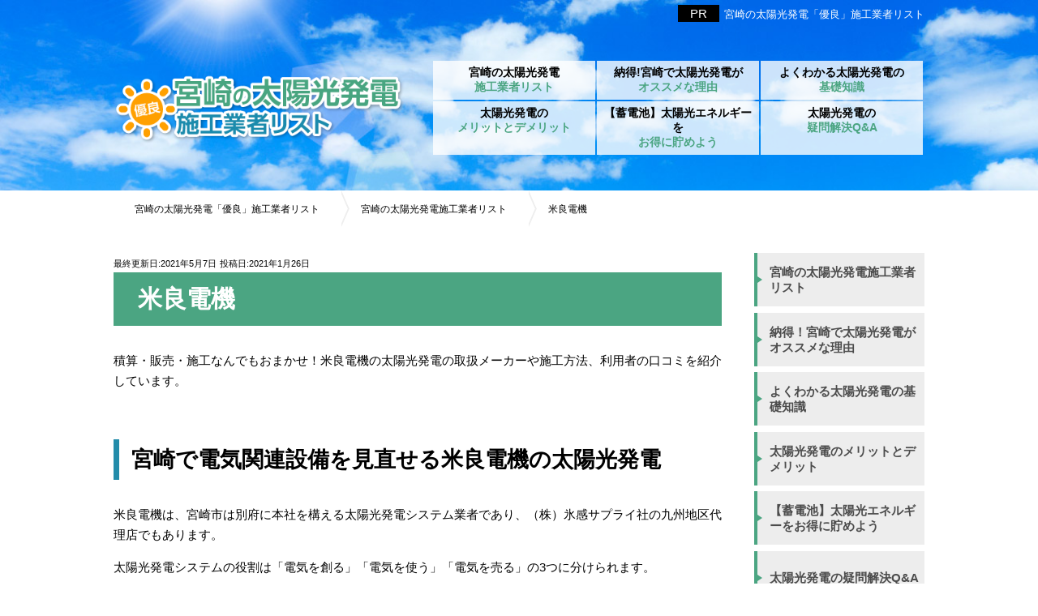

--- FILE ---
content_type: text/html; charset=UTF-8
request_url: https://www.superior-solarpw.net/list/mera-denki.html
body_size: 5458
content:
<!DOCTYPE html>
<html lang="ja" prefix="og: http://ogp.me/ns#">
<head>
<meta http-equiv="Content-Type" content="text/html; charset=utf-8" />
<meta name="viewport" content="width=device-width, maximum-scale=1.0, user-scalable=no">
<meta name="format-detection" content="telephone=no">
<title>米良電機が提供している太陽光発電システムとは？</title>
<meta name="description" content="ここでは、宮崎でおすすめの太陽光発電システム設置業者「米良電機」を紹介しています。取り扱いメーカー名や実績などの基本的な情報のほか、特徴や口コミについてもまとめています。">
<meta name="keywords" content="米良電機">

<!-- 共通項目 -->
<meta property="og:locale" content="ja_JP" />
<meta property="og:type" content="article" />
<meta property="og:title" content="米良電機が提供している太陽光発電システムとは？" />
<meta property="og:url" content="https://www.superior-solarpw.net/list/mera-denki.html" />
<meta property="og:image" content="" />
<meta property="og:site_name"  content="宮崎の太陽光発電「優良」施工業者リスト" />
<meta property="og:description" content="ここでは、宮崎でおすすめの太陽光発電システム設置業者「米良電機」を紹介しています。取り扱いメーカー名や実績などの基本的な情報のほか、特徴や口コミについてもまとめています。" />
 
<!-- CSS -->
<link href="https://use.fontawesome.com/releases/v5.6.1/css/all.css" rel="stylesheet">
<link rel="stylesheet" href="https://www.superior-solarpw.net/wp/wp-content/themes/wp001j/style.css">
<link rel="stylesheet" href="https://www.superior-solarpw.net/wp/wp-content/themes/wp001j/layout_cols.css">
<link rel="stylesheet" href="https://www.superior-solarpw.net/wp/wp-content/themes/wp001j/layout.css">
<link rel="stylesheet" href="https://www.superior-solarpw.net/wp/wp-content/themes/wp001j/single.css">
<link rel="stylesheet" href="https://www.superior-solarpw.net/wp/wp-content/themes/wp001j/edit.css">


<!-- Analytics -->
<script src="https://ajax.googleapis.com/ajax/libs/jquery/3.1.1/jquery.min.js"></script>
<script src="https://www.superior-solarpw.net/wp/wp-content/themes/wp001j/js/jquery.heightLine.js"></script>



<script src="https://www.superior-solarpw.net/wp/wp-content/themes/wp001j/js/slick/slick.min.js"></script>
<script src="https://www.superior-solarpw.net/wp/wp-content/themes/wp001j/js/script.js"></script>


<script>
(function(w,d,s,l,i){w[l]=w[l]||[];w[l].push({'gtm.start':
new Date().getTime(),event:'gtm.js'});var f=d.getElementsByTagName(s)[0],
j=d.createElement(s),dl=l!='dataLayer'?'&l='+l:'';j.async=true;j.src=
'https://www.googletagmanager.com/gtm.js?id='+i+dl;f.parentNode.insertBefore(j,f);
})(window,document,'script','dataLayer','GTM-KRZQL77'); </script>

<!--[if lt IE 9]>
<script src="http://html5shiv.googlecode.com/svn/trunk/html5.js"></script>
<script src="https://oss.maxcdn.com/respond/1.4.2/respond.min.js"></script>
<![endif]-->

</head>

<body class="second">
<!-- Google Tag Manager (noscript) -->
<noscript><iframe src="https://www.googletagmanager.com/ns.html?id=GTM-KRZQL77"
height="0" width="0" style="display:none;visibility:hidden"></iframe></noscript>
<!-- End Google Tag Manager (noscript) -->
<a name="pagetop" id="pagetop"></a>
<header><div class="ht"><div class="row">
	<a class="discription" href="https://www.superior-solarpw.net">宮崎の太陽光発電「優良」施工業者リスト</a>
</div></div>

<div class="title">
	<a class="sitename" href="https://www.superior-solarpw.net"><img src="https://www.superior-solarpw.net/wp/wp-content/themes/wp001j/img/title.png" alt="宮崎の太陽光発電「優良」施工業者リスト"></a>
<section class="hnav">
<div class="row">
<a href="/list/">宮崎の太陽光発電<em>施工業者リスト</em></a>
<a href="/miyazaki/">納得!宮崎で太陽光発電が<em>オススメな理由</em></a>
<a href="/knowledge/">よくわかる太陽光発電の<em>基礎知識</em></a>
<a href="/merit_demerit/">太陽光発電の<em>メリットとデメリット</em></a>
<a href="/storage_battery/">【蓄電池】太陽光エネルギーを<em>お得に貯めよう</em></a>
<a href="/qa/">太陽光発電の<em>疑問解決Q&A</em></a>
</div></section>

<a class="hbtn" id="panel-btn" href="javascript:;"><span id="panel-btn-icon"></span></a>
<nav id="panel-wrap">
<div id="panel-bg"></div>
<div class="g_nav">
	<div class="sttl"><a href="/list/">宮崎の太陽光発電施工業者リスト</a></div>
	<div class="sttl"><a href="/miyazaki/">納得！宮崎で太陽光発電がオススメな理由</a></div>
	<div class="sttl"><a href="/knowledge/">よくわかる太陽光発電の基礎知識</a></div>
	<div class="sttl"><a href="/merit_demerit/">太陽光発電のメリットとデメリット</a></div>
	<div class="sttl"><a href="/storage_battery/">【蓄電池】太陽光エネルギーをお得に貯めよう</a></div>
	<div class="sttl"><a href="/qa/">太陽光発電の疑問解決Q&amp;A</a></div>
	<p class="close"><a href="javascript:void(0);">閉じる</a></p>
</div>
</nav>
</div>

<p class="btn-lower sp"><a href="/#hc1"><span>宮崎のおすすめ<br>太陽光発電事業者5選</span></a></p>

</header>
<div id="pankuzu" itemscope itemtype="http://schema.org/BreadcrumbList"><span itemprop="itemListElement" itemscope itemtype="http://schema.org/ListItem"><a itemprop="item" href="https://www.superior-solarpw.net"><span itemprop="name">宮崎の太陽光発電「優良」施工業者リスト</span></a><meta itemprop="position" content="1" /></span><span itemprop="itemListElement" itemscope itemtype="http://schema.org/ListItem"><a itemprop="item" href="https://www.superior-solarpw.net/list/"><span itemprop="name">宮崎の太陽光発電施工業者リスト</span></a><meta itemprop="position" content="2" /></span><span itemprop="itemListElement" itemscope itemtype="http://schema.org/ListItem"><span itemprop="name">米良電機</span><meta itemprop="position" content="3" /></span>
</div><!-- /#pankuzu -->
<div id="contents" class="cf">
  <div id="main">
	  <div class="timearea" itemscope itemtype = "https://google.com/article" >
<time itemprop="dateModified">最終更新日:2021年5月7日</time> <time itemprop="datePublished">投稿日:2021年1月26日</time>
</div>
<h1>米良電機</h1>
<p>積算・販売・施工なんでもおまかせ！米良電機の太陽光発電の取扱メーカーや施工方法、利用者の口コミを紹介しています。</p>
<h2>宮崎で電気関連設備を見直せる米良電機の太陽光発電</h2>
<p>米良電機は、宮崎市は別府に本社を構える太陽光発電システム業者であり、（株）氷感サプライ社の九州地区代理店でもあります。</p>
<p>太陽光発電システムの役割は「電気を創る」「電気を使う」「電気を売る」の3つに分けられます。</p>
<p>「電気を創る」は、屋根の上に設置された太陽電池モジュールによって行われます。太陽が出ている日中に電気を創るので、設置後は特に何もせずに自動的に電気が創れます。</p>
<p>創った電気の使いみちは、もちろん使うことです。「電気を使う」では、太陽電池モジュールによって発生した電気をパワーコンディショナーを介して直流から交流に変換します。そして、分電盤を通じて変換した電力を住まいの各部屋に分配することで活用していくのです。電力の使用状況やエコ度は、エネルギーモニタで行います。</p>
<p>電力の使いみちは使うだけではありません。「電気を売る」では、余った電力を電気会社に売却することができます。太陽光発電で発生させた電力で賄った分と売電した分とで、電気代を大幅に節約することができるのです。</p>
<p>太陽光発電システムを導入すれば、昼間の消費電力は太陽光で発電できる分だけで賄えるようになりますし、日照量が少ない朝と夕方、そして夜間は通常通りの電力会社から供給される電力に加え昼間に発電した電力を用いることで電力を節約できます。</p>
<p>太陽光発電システムの導入費用は、昔に比べれば十分手の届く金額になってきました。とはいえ、やはり大きな出費になることには違いはありません。しかし、太陽光発電システム導入の初期費用を抑えられるいい方法があります。それが補助金です。太陽光発電システムの導入の際には、国や自治体から支払われる補助金を有効活用しましょう。そうすることで、太陽光発電システム導入のハードルをぐっと下げることができます。</p>
<h3>保証・メンテナンス内容</h3>
<p>公式サイトに記載なし</p>

<h3>提供サービス</h3>
<ul>
<li>太陽光発電</li>
<li>LED</li>
<li>オール電化</li>
<li>HEMS</li>
<li>ZEH</li>
</ul>

<p>現代、そして将来的に、住まいにはエコ機能が求められます。米良電機は、消費エネルギーをなるべく抑える、二酸化炭素の排出量を減らすといった高機能住宅を目指しています。その方法は、太陽光発電に留まりません。</p>
<p>省電力かつ長寿命のLED電灯、ガスを用いないので二酸化炭素も排出しないオール電化も合わせることで、住まいのエコ機能はより充実していきます。さらに、家庭で使うエネルギーを節約するための管理システムであるHEMS（Home Energy Manegment System）の導入、家庭内の年間エネルギー消費量が限りなくゼロに近い住まいであるZEH（Zero Energy House）の実現を目指しています。</p>

<h3>実績</h3>
<p>施工実績数は不明</p>
<h3>取扱メーカー名</h3>
<p>Panasonic、三菱電機、京セラソーラー、SHARP</p>
<h3>設置後サポート</h3>
<p>公式サイトに記載なし</p>
<h3>施工エリア</h3>
<p>宮崎県</p>
<h3>公式サイト</h3>
<p><a class="blue" href="https://www.superior-solarpw.net/?outlink=1" rel="nofollow">http://www.mera-denki.co.jp/modules/eco1/index.php?user_id=0&cat_id=1</a></p>
<h2>米良電機の口コミ情報</h2>
<p>口コミは見つかりませんでした。</p>

<div id="freebottom">
	<a href="/#hc1"><div class="bnr">
		<div class="inner">宮崎の太陽光発電施工業者<br><em>おすすめ5選</em><br><span>詳しく見る</span>
	</div>
	<div class="img"></div>
	</div></a>
</div></div><!-- /#page -->

<div id="side">
 
	<aside class="list current">
	<div class="sttl"><a href="https://www.superior-solarpw.net/list/">宮崎の太陽光発電施工業者リスト</a></div>
	
   </aside>
 
	<aside class="miyazaki">
	<div class="sttl"><a href="https://www.superior-solarpw.net/miyazaki/">納得！宮崎で太陽光発電がオススメな理由</a></div>
	
   </aside>
 
	<aside class="knowledge">
	<div class="sttl"><a href="https://www.superior-solarpw.net/knowledge/">よくわかる太陽光発電の基礎知識</a></div>
	
   </aside>
 
	<aside class="merit_demerit">
	<div class="sttl"><a href="https://www.superior-solarpw.net/merit_demerit/">太陽光発電のメリットとデメリット</a></div>
	
   </aside>
 
	<aside class="storage_battery">
	<div class="sttl"><a href="https://www.superior-solarpw.net/storage_battery/">【蓄電池】太陽光エネルギーをお得に貯めよう</a></div>
	
   </aside>
 
	<aside class="qa">
	<div class="sttl"><a href="https://www.superior-solarpw.net/qa/">太陽光発電の疑問解決Q&amp;A</a></div>
	
   </aside>
 


</div>
</div><!-- /#contents -->
<footer><div id="gototop"><a href="#pagetop"><img src="https://www.superior-solarpw.net/wp/wp-content/themes/wp001j/img/pagetop.svg" alt="pagetop"></a></div>

<div id="ft">
	<a href="https://www.superior-solarpw.net/"><img src="https://www.superior-solarpw.net/wp/wp-content/themes/wp001j/img/title.png" alt="宮崎の太陽光発電「優良」施工業者リスト"></a>
	<div id="caption">
	<p><em>【免責事項】</em><br>このサイトは2018年5月の情報を元に個人が作成しています。<br>最新の情報は各公式サイトをご確認ください。</p>
</div></div>

<div id="fm" class="row">

	<aside class="list">
	<div class="sttl"><a href="/list/">宮崎の太陽光発電施工業者リスト</a></div>
		  <ul class="list_list">
      <li><a href="/list/sosetsu.html">総設</a></li>
      <li><a href="/list/mkplant.html">MKプラント</a></li>
      <li><a href="/list/sunofsan.html">サンオブサンカンパニー</a></li>
      <li><a href="/list/sun_ecosola.html">サンエコ</a></li>
      <li><a href="/list/kjc.html">九州住宅センター</a></li>
      <li><a href="/list/life.html">ライフソーラー</a></li>
      <li><a href="/list/eco_station.html">エコステーション</a></li>
      <li><a href="/list/tsukasa.html">ツカサ</a></li>
      <li><a href="/list/nls.html">日本ライフサポート</a></li>
      <li><a href="/list/proeco.html">プロエコ</a></li>
      <li><a href="/list/jastec.html">ジャステック</a></li>
      <li><a href="/list/sec.html">SEC</a></li>
      <li><a href="/list/evergreen.html">エバーグリーン宮崎</a></li>
      <li><a href="/list/kotobuki.html">コトブキ光熱</a></li>
      <li><a href="/list/advance.html">アドバンス工業</a></li>
      </ul>
   </aside>

	<aside class="miyazaki">
	<div class="sttl"><a href="/miyazaki/">納得！宮崎で太陽光発電がオススメな理由</a></div>
		  <ul class="miyazaki_list">
      <li><a href="/miyazaki/solar_frontier.html">県が太陽光発電の普及を推進</a></li>
      <li><a href="/miyazaki/environment.html">日照時間・晴天率が全国1位</a></li>
      <li><a href="/miyazaki/subsidy.html">宮崎の産業用太陽光発電について</a></li>
      <li><a href="/miyazaki/miyazaki.html">宮崎の農地で行うソーラーシェアリングのメリットと注意点を解説</a></li>
			  <li><a href="/miyazaki/support.html">宮崎県の太陽光発電に関する補助金について</a></li>			  
      </ul>
   </aside>

	<aside class="knowledge">
	<div class="sttl"><a href="/knowledge/">よくわかる太陽光発電の基礎知識</a></div>
		  <ul class="knowledge_list">
      <li><a href="/knowledge/type.html">ソーラーパネルの種類</a></li>
      <li><a href="/knowledge/power_sales.html">売電の仕方</a></li>
      <li><a href="/knowledge/flow.html">見積～設置完了までの流れ</a></li>
      <li><a href="/knowledge/tax.html">税金の控除について</a></li>
      <li><a href="/knowledge/kiso.html">宮崎の古い家でも太陽光発電はできる？設置基準の基礎知識</a></li>
      <li><a href="/knowledge/hems.html">宮崎で太陽光発電と併せて設置したいHEMS4つのメリット</a></li>
      <li><a href="/knowledge/maintenance.html">メンテナンスは必要？宮崎で太陽光発電パネル設置</a></li>
      <li><a href="/knowledge/solarpower.html">太陽光発電は儲かるのか</a></li>
      <li><a href="/knowledge/solar_merit_reason.html">太陽光発電を早期に設置すべき理由とメリット</a></li>
      <li><a href="/knowledge/contractor_selection.html">施工業者の選び方</a></li>
      <li><a href="/knowledge/maker_comparison.html">メーカーの選び方</a></li>
      <li><a href="/knowledge/merit.html">太陽光発電とは？</a></li>
      <li><a href="/knowledge/installation_costs.html">設置費用はどのくらい？</a></li>
      <li><a href="/knowledge/energy.html">発電量はどれくらい？</a></li>
      <li><a href="/knowledge/conversion.html">変換効率とは？</a></li>
      <li><a href="/knowledge/peripheral_equipment.html">太陽光発電システムに必要な周辺機器とは？</a></li>
      <li><a href="/knowledge/zeh.html">ZEHとは？</a></li>
      <li><a href="/knowledge/service_life.html">寿命はどのくらい？宮崎での太陽光発電の耐久性について</a></li>
      <li><a href="/knowledge/natural_disasters.html">押さえておきたい自然災害補償！宮崎県での太陽光発電設置では？</a></li>
	 <li><a href="/knowledge/problem.html">2019年問題とは？</a></li>
      </ul>
   </aside>

	<aside class="merit_demerit">
	<div class="sttl"><a href="/merit_demerit/">太陽光発電のメリットとデメリット</a></div>
		  <ul class="merit_demerit_list">
      <li><a href="/merit_demerit/solarpower_merit.html">太陽光発電のメリット</a></li>
      <li><a href="/merit_demerit/demerit.html">太陽光発電のデメリット</a></li>
      </ul>
   </aside>

	<aside class="storage_battery">
	<div class="sttl"><a href="/storage_battery/">【蓄電池】太陽光エネルギーをお得に貯めよう</a></div>
		  <ul class="storage_battery_list">
      <li><a href="/storage_battery/what.html">蓄電池とは</a></li>
      <li><a href="/storage_battery/kind.html">蓄電池の種類</a></li>
      <li><a href="/storage_battery/maker.html">メーカーごとの特徴</a></li>
      <li><a href="/storage_battery/atozuke.html">宮崎で使える太陽光発電に便利な「後付け蓄電池」とは</a></li>
      </ul>
   </aside>

	<aside class="qa">
	<div class="sttl"><a href="/qa/">太陽光発電の疑問解決Q&amp;A</a></div>
		  <ul class="qa_list">
      </ul>
   </aside>
</div>

<div class="sitemap sp"><a href="/sitemap/">SITE MAP</a></div>

<div id="ff">
	<div class="row">
	<p class="copy">Copyright (C) <a href="https://www.superior-solarpw.net/">宮崎の太陽光発電「優良」施工業者リスト</a> All Rights Reserved.</p>
	<p class="pc sitemap"><a href="/sitemap/">サイトマップ</a></p>
	</div>
</div>

</footer>
</body>
</html>


--- FILE ---
content_type: text/css
request_url: https://www.superior-solarpw.net/wp/wp-content/themes/wp001j/style.css
body_size: -123
content:
/*
Theme Name: WP001j
Theme URI:
Version: 1.0
*/


--- FILE ---
content_type: text/css
request_url: https://www.superior-solarpw.net/wp/wp-content/themes/wp001j/layout_cols.css
body_size: 597
content:
@charset "UTF-8";

.pc{display:inherit;}
.sp{display:none!important;}

.row{positon:relative;clear:both;margin-left:auto;margin-right:auto;box-sizing:border-box;}

.row.col2,.row.sol2,.row.col3,.row.col4,.row.col5,.row.col6,.row.col28,.row.col37,.row.col64,.row.col73,
.row.col46{display:flex;flex-wrap: wrap;align-items:stretch;width:100%;margin-left:auto;margin-right:auto;}
.row > *{display:block;box-sizing:border-box;-webkit-box-sizing:border-box;-moz-box-sizing:border-box;}


.row.just{justify-content:space-between!important;}
.row.around{justify-content:space-around!important;}
.row.center{justify-content: center;}
.row.middle{align-items:center!important;}
.row.baseline{align-items:baseline!important;}
.row.rev{flex-direction:row-reverse;}
.row.col{flex-direction:column}
.row.colrev{flex-direction:column-reverse;}

.row.flex{display:flex;}
.row.flex > *{display:block;}

.row.col2,.row.sol2,.row.col3,.row.col46,.row.col64,.row.col28,.row.col37,.row.col73{justify-content:space-between;}

.row.sol2 > *{flex-basis:50%;max-width:50%;}
.row.col2 > *{flex-basis:49%;max-width:49%;}
.row.col3 > *{flex-basis:32%;max-width:32%;}
.row.col4 > *{flex-basis:23.5%;margin-right:2%;max-width:23.5%;margin-right:2%;}
.row.col4 > *:nth-child(4n){margin-right:0%;}
.row.col5 > *{flex-basis:18%;margin-right:2%;max-width:18%;margin-right:2%;}
.row.col5 > *:nth-child(5n){margin-right:0%;}
.row.col6 > *{flex-basis:14.96%;margin-right:2%;max-width:14.96%;margin-right:2%;}
.row.col6 > *:nth-child(6n){margin-right:0%;}



.row.col64 > *:nth-child(odd){flex-basis:59%;max-width:59%;}
.row.col46 > *:nth-child(odd){flex-basis:38%;max-width:38%;}
.row.col37 > *:nth-child(odd){flex-basis:29%;max-width:29%;}
.row.col73 > *:nth-child(odd){flex-basis:69%;max-width:69%;}
.row.col28 > *:nth-child(odd){flex-basis:19%;max-width:19%;}
.row.col46 >*:nth-child(odd),.row.col28 >*:nth-child(odd),.row.col37 >*:nth-child(odd),.row.col73 >*:nth-child(odd),
.row.col64 > *:nth-child(odd){flex-grow:0;}
.row.col46.rev >*:nth-child(odd),.row.col28.rev >*:nth-child(odd),.row.col37.rev >*:nth-child(odd),
.row.col73.rev >*:nth-child(odd){flex-grow:0;margin-right:0px;}
.row.col46 >*:nth-child(even),.row.col28 >*:nth-child(even),.row.col37 >*:nth-child(even){flex-grow:1;}

.row.col64 > *:nth-child(even){flex-basis:39%;max-width:39%;}
.row.col46 > *:nth-child(even){flex-basis:58%;max-width:58%;}
.row.col37 > *:nth-child(even){flex-basis:69%;max-width:69%;}
.row.col73 > *:nth-child(even){flex-basis:29%;max-width:29%;}
.row.col28 > *:nth-child(even){flex-basis:79%;max-width:79%;}


img.block{width:100%;height:auto;display:block;margin-left:auto;margin-right:auto;}
img{width:auto;height:auto;max-width:100%;margin-left:auto;margin-right:auto;}


@media screen and (max-width: 750px){

html{font-size:15px;}
.pc{display:none!important;}
.sp{display:inherit!important;}

.row.sol2>*,
.row.col2:not(.sp_col) >*,.row.col3:not(.sp_col) >*,.row.col4:not(.sp_col) >*,.row.col5 >*,.row.col6:not(.sp_col) >*,
.row.col28:not(.sp_col) >*,.row.col37:not(.sp_col) >*,.row.col64:not(.sp_col) >*,.row.col73:not(.sp_col) >*,
.row.col46:not(.sp_col) >*{flex-basis:100%!important;max-width:100%!important;margin-left:0%;margin-right:0%;flex-direction:column;}
.row.col6.sp_col > *{flex-basis:32%;margin-right:2%;max-width:32%;margin-right:2%;}
.row.col6.sp_col > *:nth-child(3n){margin-right:0%;}
.row.col3.sp_col{justify-content:space-between;}
.row.col37.sp_col > *,
.row.col3.sp_col > *{flex-basis:32%;margin-right:0%;max-width:32%;margin-right:0%;}
.row.col3.sp_col > *:nth-child(3n){margin-right:0%;}



.table-layout,
.table-layout-inner{display:block!important;}
.table-layout-inner{width:auto;white-space: nowrap;padding:1rem 0px;}
.table-layout-inner >*{max-width:90%;vertical-align:top;margin:0px 5%;width:90%;display:inline-block;flex-basis:none;}
.table-layout-inner >*>*{white-space: normal;}

#main section{width:100%;margin-left:auto;margin-right:auto;box-sizing:border-box;}

}

@media screen and (max-width: 360px){
html{font-size:14px;}


}

--- FILE ---
content_type: text/css
request_url: https://www.superior-solarpw.net/wp/wp-content/themes/wp001j/layout.css
body_size: 6408
content:
@charset "utf-8";
html, body, div, span, applet, object, iframe, h1, h2, h3, h4, h5, h6, p, blockquote, pre, a, abbr, acronym, address, big, cite, code, del, dfn, em, img, ins, kbd, q, s, samp, small, strike, strong, sub, sup, tt, var, b, u, i, center, dl, dt, dd, ol, ul, li, fieldset, form, label, legend, table, caption, tbody, tfoot, thead, tr, th, td, article, aside, canvas, details, embed, figure, figcaption, footer, header, hgroup, menu, nav, output, ruby, section, summary, time, mark, audio, video {background: none repeat scroll 0 0 transparent;border: 0 none;margin: 0;outline: 0 none;padding: 0;font-size:inherit;}
html{font-size:15px;}

body {font-family:'ヒラギノ角ゴシック Pro', 'Hiragino Kaku Gothic Pro', Osaka, 'メイリオ', 'Meiryo', 'ＭＳ Ｐゴシック', 'MS PGothic', sans-serif;color:#000;}

article,aside,details,figcaption,figure,footer,header,hgroup,main,nav,section,summary {display: block;}
h1, h2, h3, h4, h5, h6 {line-height: 1.2;}
ol, ul {list-style: none outside none;}
fieldset, img{vertical-align: bottom;}
blockquote, q{quotes: none;}
blockquote:before, blockquote:after, q:before, q:after {content: none;}
ins {text-decoration: none;}
del {text-decoration: line-through;}
br {letter-spacing: 0;}
li, ol {font-size: inherit;}
hr {color: #000;}
em{font-style:normal;}
p{line-height:1.6;}
input, button, textarea, select {margin: 0;padding: 0;background: none;border: none;border-radius: 0;outline: none;-webkit-appearance: none;-moz-appearance: none;appearance: none;}
pre, code {font: 100% monospace;}
a {text-decoration: none;color: inherit;}
[hidden],template {display: none;}
small{font-size:0.8em;line-height:1.3em;}
em{font-weight:bold;background:#D3E8EE;}
strong{font-weight:bold;color:#E6321E;background:linear-gradient(to bottom,rgba(255,255,255,0) 50%,#F3E193 90%);}


img+small{text-align:center;display:block;margin-top:1em;word-wrap: break-word;word-break : break-all;}
#panel-wrap,
#panel-btn{display:none;}


#pankuzu {font-size: 12px;margin: 0rem auto 2rem;max-width:1000px;display:flex;text-align:left;text-align:left;align-items:stretch;}
#pankuzu span{display:flex;align-items:center;position:relative;}
#pankuzu span > span,
#pankuzu a {text-decoration: none;align-items:center;display:flex;position:relative;padding:1rem 1.7rem;}

#pankuzu > span a:before,
#pankuzu > span a:after{border-left: 10px solid #FFF;border-top: 1.5rem solid transparent;border-bottom: 1.5rem solid transparent;content: "";position: absolute;left:100%;top: 0;}
#pankuzu > span a:before{border-left: 10px solid #EEE;margin-left:2px;}

#pankuzu a{background:#FFF;}
#pankuzu a:hover {color: #ffbe00;text-decoration: none;}
#pankuzu > span:nth-child(1){z-index:10;}
#pankuzu > span:nth-child(2){z-index:9;}
#pankuzu > span:nth-child(3){z-index:8;}
#pankuzu > span:nth-child(4){z-index:7;}

.mk{display:block;position:absolute;content:"";background-position:center center;background-size:contain;background-repeat:no-repeat;}

.min,.min3{font-family: "Roboto Slab" , Garamond , "Times New Roman" , "游明朝" , "Yu Mincho" , "游明朝体" , "YuMincho" , "ヒラギノ明朝 Pro W3" , "Hiragino Mincho Pro" , "HiraMinProN-W3" , "HGS明朝E" , "ＭＳ Ｐ明朝" , "MS PMincho" , serif;}
header .sitename,
.goth{font-family:'ヒラギノ角ゴシック Pro', 'Hiragino Kaku Gothic Pro', Osaka, 'メイリオ', 'Meiryo','ＭＳ Ｐゴシック', 'MS PGothic',sans-serif;}
a:hover img{filter: alpha(opacity=50);-moz-opacity:0.5;opacity:0.5;}

.row{margin-left:auto;margin-right:auto;position:relative;}
.left{text-align:left;}
.right{text-align:right;}
.center{text-align:center;}
.lead{font-size:1.3em;margin:2rem auto;}
.lead.bold{font-weight:bold;}
body{}
body.second{}


/** header **/

header{background:url(./img/hbg.jpg) center top no-repeat;background-size:cover;}
header .ht{padding: 0.4rem 0px;font-size:0.86rem;position:relative;text-align:right;}
header .ht .discription{font-weight:normal;text-align:right;line-height:1.1em;color:#FFF;}
header .ht a.discription:hover{opacity:0.6;}
header .ht .row{width:100%;max-width:1000px;margin:0px auto;}

header .title{position:relative;padding:3rem 0px;display:flex;max-width:1000px;margin:0px auto;align-items:center;}
.front header .title{padding-bottom:6rem;}

header .title .sitename{margin-right:2rem;text-align:center;}
header .title .sitename img{display:block;margin:0px auto;}
header a.sitename:hover,
header .sitename a:hover{opacity:0.6;}
header h1 a:hover, .sitename a:hover {text-decoration:none;}

header .title .hnav .row{width:606px;flex-wrap:wrap;display:flex;}
header .title .hnav .row > a{font-weight:bold;align-items:center;font-size:0.9rem;background:rgba(255,255,255,0.8);padding:0.4rem 0.3rem;justify-content:center;text-align:center;}
header .title .hnav .row > a{flex-basis:200px;max-width:200px;margin-right:2px;margin-bottom:2px;flex-direction:column;}
header .title .hnav .row > a em{display:block;background:none;color:#4BA582;}
header .title .hnav .row > a:hover{background:#FFF;}

.hcc .row{width:92%;max-width:1000px;}
.hcc .row div.hit{background:#FFF;padding:1.5rem;}
.hcc .row .tit{margin-bottom:1rem;line-height:1.2;text-align:center;font-weight:bold;font-size:1.4rem;padding:0px 2rem;display:flex;align-items:center;justify-content:center;height:3.2rem;position:relative;}
.hcc .row .tit:before{background-repeat:no-repeat;background-size:contain;background-position:center center;width:52px;height:45px;content:"";display:block;position:absolute;left:0px;top:50%;margin-top:-30px;}

.hcc .row .r1 .tit:before{background-image:url(./img/crown.svg);}
.hcc .row .r2 .tit:before{background-image:url(./img/crown2.svg);}
.hcc .row .r3 .tit:before{background-image:url(./img/crown3.svg);}

.rc dl{display:flex;margin-bottom:0.2rem;}
.rc dl dt{display:flex;background:#D2D2D2;padding:0.5rem;font-weight:bold;width:6rem;text-align:center;justify-content:center;align-items:center;line-height:1.2;}
.rc dl dd{display:flex;align-items:center;background:#F1F1F1;}

.hcc p.btn-web{margin:1rem auto 0px;width:85%;}
.hcc p.btn-web a{font-size:1.1rem;height:50px;}

/* #main */


#contents{margin-bottom:50px;width:100%;max-width:1000px;display:flex;justify-content:space-between;margin-left:auto;margin-right:auto;box-sizing:border-box;}

p.tit{font-size:1.2rem;font-weight:bold;}

p.btn-internal,
p.btn-web{width:100%;max-width:550px;position:relative;margin:2rem auto;}

p.btn-web a,
p.btn-internal a{position:relative;padding:0.2rem;align-items:center;justify-content:center;display:flex;height:60px;line-height:1.3;box-sizing:border-box;box-shadow:0px 3px 5px -1px rgba(0,0,0,0.3);color:#FFF;text-decoration:none;font-weight:bold;font-size:1.2rem;text-align:center;}
p.btn-web a:after{background:url(./img/blank.svg) center center no-repeat;background-size:contain;position:absolute;left:1.3rem;top:50%;margin-top:-16px;content:"";display: block;width:20px;height:32px;}
p.btn-internal a:after{position:absolute;right:0.6rem;top:50%;margin-top:-6px;content:"";display: block;width:0px;height:0px;border: 6px solid transparent;border-left: 8px solid #FE9E1A;}

p.btn-web a{background:#E6321E;padding-left:44px;}
p.btn-web a:hover{opacity:1;background:#A6A6A6;text-decoration:none!important;}

p.btn-internal a{background:#00B4A5;padding-right:2rem;}
p.btn-internal a:hover{background:#a6a6a6;text-decoration:none!important;}






#main a.more{font-size:0.9rem;color:#005AB4;display:inline-block;position:relative;padding:0.4rem 2rem 0.4rem 1rem;border:2px solid #707070;line-height:1.1;}
#main a.more:after{display:block;position:absolute;content:"";right:0.5em;top:50%;margin-top:-4px;width:6px;height:6px;border-right:2px solid #005AB4;border-top:2px solid #005AB4;transform:rotate(45deg);}
#main a.more:hover{opacity:0.6;}



p.btn-tel a,
a.btn-tel{display:none;}


img.frame{border:4px solid #FFF;box-shadow:0px 0px 0px 1px #000,7px 7px 0px 2px #000;margin-top:10px;}

#main .leftimg{float:left;margin-right:1rem;margin-bottom:1rem;}
#main .rightimg{float:right;margin-left:1rem;margin-bottom:1rem;}
#main .leftimg img,
#main .rightimg img{width:auto;height:auto;max-width:100%;display:block;}

small.cap{display:block;margin:10px 0px;font-size:10px;}
p:not(btn-internal) a,p:not(btn-tel) a,p:not(btn-link)  a,
p:not(btn-web) a{color:#1AAF4B;text-decoration:underline;font-weight:bold;font-size:16px;}
p a:hover{text-decoration:none;}



.second{}
.second header{}
#main{margin-top:0rem;width:100%;max-width:750px;line-height: 1.6;;box-sizing:border-box;word-break:break-all;}
#main p:not(.btn-internal):not(.btn-web) a:hover{}
#main strong{color:#EE0000;}
#main p:after{content:"";display:block;clear:both;}



#main h1,#main h2,#main h3,#main h4,#main .h1,
#main .h2{position:relative;font-weight:bold;}
#main p{margin: 1rem auto 1rem auto;line-height:1.7;}


#main h1{font-size:2rem;margin:0rem 0px 2rem;}
#main h2{font-size:1.8rem;margin:4rem 0px 2rem;}
#main h3{font-size:1.6rem;margin: 2.4rem 0px 2rem 0px;}
#main h4{font-size:1.4rem;margin:2rem 0px 1rem;}

.second #main h1{display:block;padding:1rem 1em;background:#4BA582;text-align:left;color:#FFF;}

.second #main h2{text-align:left;border-left:7px solid #238CAA;padding:0.6rem 1rem;}
.second #main h3{padding:0.5rem 1rem;border-left:4px solid #4BA582;box-sizing:border-box;background:#f1f1f1;}
.second #main h4{padding:0.5rem 0.5rem 0.5rem 3.2rem;}
.second #main h4:before{background:url(./img/sun.svg) center center no-repeat;background-size:contain;content:"";display:block;width:3rem;height:3rem;position:absolute;left:0px;top:50%;margin-top:-1.5rem;}

.second #main h2 a{text-decoration:none;}
.second #main h2 a:hover{opacity:0.5;}


.second #main ul,.second  #main ol {margin: 0px 0px 15px 40px;list-style: decimal outside none;}
.second #main ul {margin: 10px 0px;padding:10px;}
.second #main ul li{list-style-type:none;padding-left:1.5rem;position:relative;margin:10px 0px;font-size:1rem;line-height: 1.3em;}
.second #main ul li:before{content:"";display:block;width:10px;height:10px;background:#238CAA;position:absolute;left:5px;top:5px;}
.second #main ul li a{color:#000;}
.second #main ul li a:hover{opacity:0.5;}

.second #main ol{list-style: none;counter-reset: ol_li; margin: 10px 0px;padding:10px;}
.second #main ol li {position:relative;margin: 10px 0px;padding-left:1.5rem;line-height: 1.3em;}
.second #main ol li:before {width:1.3rem;height:1.3rem;text-align:center;line-height:1.3em;color: #FFF;background:#4BA582;border-radius:50%;font-weight:bold;margin-right: .8em;counter-increment: ol_li;content: counter(ol_li);display:block;position:absolute;left:-0.3rem;top:0px;font-size:0.8rem;line-height:1.4rem;}


#main table {border-collapse:separate;border-spacing:2px;empty-cells:hide;font-size: 1rem;margin: 1.5rem 0px;word-break:break-all;width:100%;}
#main thead th{text-align:center;}
#main th{text-align:left;background:#DEEEF2;color:#000;padding:1rem;width:20%;font-size:1.1rem;line-height:1.3em;}
#main td {padding:0.9rem;background:#F8F8F8;line-height:1.4em;}


/** side **/

#side {width: 210px;position:relative;}

#sidetop{margin-bottom:1rem;}

.front #sidetop{display:none;}


#side aside{}
#side aside .sttl{margin-bottom:0.5rem;}
#side aside .sttl a{position:relative;color:#4c4c4c;background:#EDEDED;border-left:4px solid #4BA582;font-weight:bold;font-size: 1rem; padding: 0.2rem 0.2rem 0.2rem 1rem;align-items:center;text-align:left;display:flex;height:4rem;line-height:1.3;}
#side aside .sttl a:after{position:absolute;left:0px;top:50%;margin-top:-4px;content:"";display:block;width:0px;height:0px;border:4px solid transparent;border-left:6px solid #4BA582;}

#side aside ul li.more.right a{padding-right:1.3rem;}
#side aside ul li.more.right a:before{left:auto;right:0px;}

#side aside+aside .sttl a{border-top:0px;}

#side aside.of_names .sttl a{border-radius:8px 8px 0px 0px;}
#side a:hover{opacity:0.6;}

#side aside ul{padding:0;border-bottom:2px solid #f0f0f0;}
#side aside ul li{margin-bottom:1px;}
#side aside ul li+li{}
#side aside ul li a{line-height:1.2;display:block;padding-left:16px;position:relative;font-size:0.9rem;padding:0.8rem 0.8rem 0.8rem 1.4rem;}
#side aside ul li a:before{position:absolute;left:8px;top:1rem;content:"";display:block;width:0px;height:0px;border:4px solid transparent;border-left:6px solid #ff825a;}

#side .sitemap{margin-top:1.2rem;}
#side .sitemap a{position:relative;margin-right:1.4rem;color:#ff825a;}
#side .sitemap a:after{position:absolute;right:-1.4rem;top:50%;margin-top:-6px;content:"";display:block;width:0px;height:0px;border:6px solid transparent;border-left:8px solid #ff825a;}

#freebottom{padding:2rem 0px;}
#freebottom img{width:auto;height:auto;max-width:100%;margin:0px auto;display:block;}

#hc5 #freebottom{margin-top:4rem;}
#freebottom a{display:block;width:600px;margin:0px auto;}
#freebottom a:hover{opacity:0.6;}

#main .bnr{margin:0rem auto 2rem;color:#FFF;width:100%;max-width:667px;border:3px solid #248BAA;font-weight:bold;font-size:1.3rem;display:flex;justify-content:space-between;
background: linear-gradient(170deg, rgba(36,139,170,1) 1%,rgba(36,139,170,1) 50%,rgba(36,123,150,1) 51%,rgba(36,123,150,1) 100%);}
#main .bnr .wb{color:#248BAA;background:#FFF;display:block;padding:0.1rem 0.4rem;margin-bottom:0px;}
#main .bnr em{color:#FEF035;background:none;}

#main .bnr .img{background:url(./img/fb_pc_m.png) center center no-repeat;background-size:cover;max-width:50%;flex-basis:50%;}
#main .bnr .inner{max-width:48%;flex-basis:48%;text-align:center;font-size:1.5rem;font-weight:bold;color:#FFF;padding:1rem;}
#main .bnr .inner span{display:block;padding:0.5rem;width:80%;margin:0px auto;font-size:1.3rem;background:#EE0000;}



footer{text-align: center;position:relative;background:#707070;padding-top:50px;box-sizing:border-box;margin-top:0px;background-size:100% auto;}

footer #gototop img{display:block;width:auto;height:auto;max-width:100%;}
footer #ft{padding:0rem 0px;text-align:cente;display:flex;width:92%;max-width:1000px;text-align:left;margin:0px auto;align-items:center;margin:0px auto 3rem;}
footer #ft > a{margin-right:2rem;}
footer #ft a img{display:block;width:auto;height:auto;width:auto;max-width:100%;}
footer #fm{padding-top:1rem;text-align:left;display:flex;flex-wrap:wrap;justify-content:space-between;max-width:1000px;width:94%;}
footer #fm aside{margin-bottom:1rem;flex-basis:32%;max-width:32%;}


footer #fm .sttl a{color:#FFF;border:1px solid #FFF;box-sizing:border-box;padding:0.2rem 1rem;display:flex;height:4rem;align-items:center;}
footer #fm > * .sttl a:hover{opacity:0.6;}
footer #fm > * ul{padding:1rem 0.5rem;}
footer #fm > * ul li{margin-bottom:1rem;}
footer #fm > * ul li a{line-height:1.3;color:#FFF;display:block;padding-left:1rem;position:relative;font-size:0.9rem;text-decoration:none;}
footer #fm aside ul li a:hover{text-decoration:underline;}
footer #fm aside ul li a:before{position:absolute;left:3px;top:4px;content:"";display:block;width:0px;height:0px;border:4px solid transparent;border-left:6px solid #FE9E1A;}
footer #fg{position:relative;width:92%;max-width:1000px;margin:0px auto 4rem;}
footer #fg:after{content:"";display:block;clear:both;}

#ff{background:#4BA582;color:#FFF;padding:1rem 0px;font-size:0.8em;text-align:center;}
#ff a{color:#FFF;text-decoration:underline;}
#ff a:hover{text-decoration:none;}

footer #caption{text-align:left;color:#FFF;}
footer #caption em{background:none;}

@media screen and (min-width: 751px){

body,
header{min-width:1000px;}
header .title{height:112px;}

.hnav.fixed{position:fixed;width:100%;top:0px;left:0px;background:#FFF;z-index:100;box-shadow:0px 2px 3px 0px rgba(0,0,0,0.3);}
header .title .hnav.fixed .row{width:100%;max-width:100%;margin:0px auto;}
header .title .hnav.fixed .row a{flex-basis:16%;max-width:16%;padding:1rem 0px;}
header .title .hnav.fixed .row a:hover{opacity:0.6;}

br.pc-only{}
br.sp-only{display:none;}

.g_nav{display:flex;align-items:center;}
.g_nav div a{line-height:1.2;display:block;padding:1rem;border-right:2px solid #f0f0f0;text-align:center;font-weight:bold;}
.g_nav div a:hover{color:#1AAF4B;}
.g_nav .close{display:none;}



footer #fm aside.list{flex-basis:66%;max-width:66%;}
footer #fm aside.list ul,
footer #fm aside.knowledge ul{display:flex;justify-content:space-between;flex-wrap:wrap;}
footer #fm aside.list li,
footer #fm aside.knowledge ul li{flex-basis:31%;max-width:31%;}
footer #fm aside.miyazaki{flex-basis:32%;max-width:32%;}
footer #fm aside.knowledge{flex-basis:100%;max-width:100%;}

#ff .row{width:1000px;display:flex;align-items:center;justify-content:space-between;}

footer #gototop{position:absolute;left:50%;top:-30px;width:65px;height:65px;margin-left:460px;}

footer .pc.sitemap a{margin:0px auto;position:relative;display:inline-block;text-decoration:none;padding:0.3rem 2rem;font-weight:bold;border-top:1px solid #777;border:1px solid #FFF;color:#FFF;text-decoration:none;}
footer .pc.sitemap a:after{position:absolute;right:1rem;top:50%;margin-top:-4px;content:"";display:block;width:0px;height:0px;border:4px solid transparent;border-left:6px solid #FE9E1A;}



}

@media screen and (min-width: 751px){
#main .bnr .inner{max-width:66%;flex-basis:66%;font-size:1.3rem;}
}


@media screen and (max-width: 750px){

br.pc-only{display:none;}
br.sp-only{}

html{line-height: 1.8;font-size:16px;}

body.fixed{width:100%;}

header{position:relative;}
#hnav{display:none;}
.second header{}
header .ht .discription{text-align:left;}

header .ht{height:auto;}
header .sitename{display:block;margin-left:1rem;margin-left:auto;margin-right:auto;text-align:left;float:none;}
header .ht{text-align:left;display:block;font-size:0.8rem;float:none;padding:0.5rem;box-sizing:border-box;}
header .ht .descriotion{display:none;}

header .h_nav{display:none;}

header .title{padding:0px;}
header .ht p.center{float:none;width:80%;}
header .title .row{display:block;padding:3px 0px;z-index:1100;padding:10px 90px 10px 20px;}
header .title .row a{position:relative;}
header .title .row img{margin:0px auto;}


header {margin-bottom:0px;}
header .title{display:block;}
header .title .hnav{display:none;}
header .title p{text-align:center;}
header .title .min{color:#FFF;text-align:left;text-shadow:0px 0px 4px #000,0px 0px 10px #000;}

header .title{}
header .title .sitename img{max-width:80%;margin:0px;}
header .hcc{display:none;}

.wrap_gb {padding: 0rem 0px;}

p.btn-web,p.btn-internal{margin:1rem auto;}
p.btn-web a,p.btn-internal a,
a.btn-internal,a.text-link,
p a.btn-tel,
p.btn-tel a,
a.btn-web{font-size:1.1rem;line-height: 1.3;}

p.btn-tel a,
p.btn-web a{padding-left: 35px;}


p a.btn-tel,
p.btn-tel a{line-height: 1.3;display:flex;align-items:center;justify-content:center;position:relative;height:70px;background:#14972D;font-weight:bold;color:#FFF;text-decoration:none;text-align:center;box-shadow: 0px 3px 5px -1px rgba(0,0,0,0.3);}
p a.btn-tel:after,
p.btn-tel a:after{background:url(./img/tel.png) center right no-repeat;background-size:contain;border:0px;content:"";width:20px;height:50px;display:block;position:absolute;left:1rem;top:50%;margin-top:-25px;}


#main p.center{text-align:left;}

#contents{padding:0px 0%;box-sizing:border-box;display:block;margin-bottom:0rem;}

.second #contents{padding:0px 1rem;}
#side{display:none;}


#main h1{font-size: 1.6rem;line-height:1.2em;height:auto;margin-bottom:1rem;}
#main h2{font-size:1.5rem;}
#main h3{font-size:1.2rem;}
#main h4{font-size: 1.1rem;}
#main h4{font-size:1.1rem;}

.second #main h3{}
.second #main h3:after{border-top-width:4em}
#main p{line-height:1.8;}

.second #main h1{padding-right:1.5rem;text-align:left;margin-top:0px;}
.second #main h1:before{width:40px;}

#main .table-layout table{width:750px;}
#main .table-layout{overflow:auto;overflow-x: scroll; width: 100%;}
#main .table-layout::-webkit-scrollbar{height: 5px;}
#main .table-layout::-webkit-scrollbar-track{background: #F1F1F1;}
#main .table-layout::-webkit-scrollbar-thumb {background: #BCBCBC;}

.second #main table{display:block;}
.second #main table thead{display:none;}
.second #main table tbody{display:block;}
.second #main table tr,
.second #main table tr th,
.second #main table tr td{display:block;border-bottom:2px solid #FFF;}
.second #main table.block tr{margin-bottom: 1rem;}
.second #main table tr th{width: auto;}

.second #main table.block th{text-align:center;background:#8cbdca;color:#FFF;}
.second #main table.block th+td{padding:0.5rem;}
.second #main table.block th+td:before{content:"特徴";display:block;background:#DEEEF2;padding:0.2rem 0px;margin-bottom:0.6rem;text-align:center;font-weight:bold;}
.second #main table.block td+td{display:flex;padding:0.5rem;align-items:stretch;}
.second #main table.block td+td:before{display:flex;content:"保証";background:#DEEEF2;max-width:6rem;font-weight:bold;margin-right:0.6rem;width:6rem;align-items:center;justify-content:center;text-align:center;}

#main .leftimg,
#main .rightimg{float:none;margin-left:auto;margin-right:auto;}
#main .leftimg img,
#main .rightimg img{display:block;margin-left:auto;margin-right:auto;}


.second #main ul li{margin:4px 0px;}

#panel-btn{top:10px;position:absolute;margin-top:0px;right:10px;}
#panel-btn{background:#FE9E1A;padding-top:4px;z-index:1200;font-size:0.65em;text-align:center;color:#FFF;font-weight:600;box-sizing:border-box;display: block;width:45px;height:48px;}
#panel-btn-icon{display: block;position: absolute;top: 12px;left: 20%;width: 60%;height: 2px;background: #FFF;transition: .2s;margin-top: 10px;border-radius:3px;}
#panel-btn-icon:before, #panel-btn-icon:after{display: block;content: "";position: absolute;top: 50%;left: 0;width: 100%;height: 2px;background: #FFF;transition: .3s;border-radius:3px;}
#panel-btn-icon:before{margin-top: -9px;}
#panel-btn-icon:after{ margin-top: 7px;}
#panel-btn .close{background: transparent;}
#panel-btn .close:before, #panel-btn .close:after{margin-top: 0;}
#panel-btn .close:before{transform: rotate(-45deg);-webkit-transform: rotate(-45deg);}
#panel-btn .close:after{transform: rotate(-135deg);-webkit-transform: rotate(-135deg);}

header .title .g_nav{overflow-y:scroll;padding:0px 0px 0px;background:#fafafa;}
header .title .g_nav div a:after{content:"";display:block;width:0px;height:0px;border:6px solid transparent;border-left-color:#ff825a;position:absolute;right:6px;top:50%;margin-top:-6px;}
#closebtn{display:block;color:#FFF;position:relative;width:100%;height:3rem;margin-top:20px;}
#closebtn:before,
#closebtn:after{position:absolute;content:"";width:2rem;height:4px;background:#FFF;display:block;border-radius:2px;margin-top:-0rem;top:50%;left:50%;margin-left:-1rem;}
#closebtn:before{transform:rotate(-45deg);}
#closebtn:after{transform:rotate(45deg);}

#panel-wrap{width:100%;margin-left:0rem;position:absolute;display:none;top:90px;left:0px;z-index:1000;box-sizing:border-box;padding-top:100px;}
#panel-wrap.active{display:block;padding:0rem 0px 0px;box-sizing:border-box;}

footer #fm > * ul li a{}
footer #fm > * ul li a:before{}

#panel-wrap .sttl{margin:0.5rem 1rem;}
#panel-wrap .sttl a{position:relative;font-weight:bold;font-size:1rem;align-items:center;padding:0.8rem 1.5rem 0.8rem 0.5rem;text-align:left;display:flex;line-height:1.3;background:#FFF;border:1px solid #4BA582;color:#4BA582;}
#panel-wrap .sttl a:before{content:"";display:block;width:0px;height:0px;border:4px solid transparent;border-left-color:#FE9E1A;position:absolute;right:6px;top:50%;margin-top:-4px;}

#panel-wrap .close{text-align:center;display:block;width:auto;margin:10px 0px 0px;background:#5aaf4f;}
#panel-wrap .close a{font-weight:bold;padding:0.6rem 1rem;box-sizing:border-box;display:block;color:#FFF;position:relative;pading:0.5rem;}

.front #side{display:none;}


footer{margin-top:0px;padding-top:1rem;display:flex;flex-direction:column;}

footer .row.od{display:flex;flex-direction:column;}

footer #gototop{}
footer #gototop{opacity:0;transition-duration:0.4s;transition-propaty:all;left:auto;right:10px;top:auto;bottom:-70px;display:block;margin-left:auto;position:fixed;z-index:100;width:67px; height:67px;}
footer #gototop.active{bottom:20px;opacity:1;}
footer #fm{margin:0px auto;padding: 0rem;display:block;padding-top:1rem;}
footer #fm aside.selection ul li,
footer #fm > aside{flex-basis:100%; max-width: none;}
footer #fm aside{margin-bottom:10px;}
footer #fm aside .sttl+.sttl{margin-top:2px;border-bottom:0px;}
footer #fm > * .sttl a{padding-right:2rem;padding-left:1rem;position:relative;}
footer #fm > * .sttl a:after{content:"";display:block;width:0px;height:0px;border:6px solid transparent;border-left-color:#ff825a;position:absolute;right:6px;top:50%;margin-top:-6px;}
footer #fm > * ul{display:none;}
footer #fm > * ul.list_list{display:block;}
footer #fm > * ul li{padding:0px;margin:0px;}
footer #fm > * ul li:last-child{border-bottom:0px;}
footer #fm > * ul li a{padding-top:0.4rem;padding-bottom:0.5rem;}
footer #fm > * ul li a:before{top:50%;margin-top:-6px;}

footer #fm > * ul li:not(.sub-cat) a:before,
footer #fm aside ul li.sub-cat a:before{top:50%;margin-top:-5px;}

footer #ff{text-align:center;padding:10px;}
footer #ft {padding:1rem 0px;width:100%;margin:0px auto;padding-top:1rem;display:block;width:100%;padding:0px 1rem;box-sizing:border-box;}
footer #ft a{display:none;}
footer #caption{font-size:0.8rem;}

footer #fg{display:flex;width:92%;margin:0rem auto 1rem;flex-direction:column;align-items:start;}


footer .sp.sitemap{text-align:center;padding:1rem 0px;}
footer .sp.sitemap a{margin:0px auto;position:relative;display:inline-block;text-decoration:none;padding:0.3rem 2rem;font-weight:bold;border-top:1px solid #777;border:1px solid #FFF;color:#FFF;}
footer .sp.sitemap a:after{position:absolute;right:1rem;top:50%;margin-top:-4px;content:"";display:block;width:0px;height:0px;border:4px solid transparent;border-left:6px solid #FE9E1A;}

#pankuzu{width:92%;box-sizing:border-box;padding:0.5rem 1rem;margin:0rem auto 1rem;overflow-x:scroll;}
#pankuzu span{display:inline;white-space: nowrap;}
#pankuzu a span{text-decoration:underline;}
#pankuzu a:hover span{text-decoration:none;}

.btn-lower{padding:1rem 0px;}
.btn-lower a{display:flex;align-items:stretch;position:relative;justify-content:space-between;color:#FFF;font-weight:bold;text-decoration:none;background:#E6321E;padding:0.5rem 0.5rem 0.5rem 1rem;margin:0px 1rem;text-align: center;}
/*
.btn-lower a:before{background-repeat:no-repeat;background-size:contain;background-position:center center;width:52px;height:45px;content:"";display:block;position:absolute;left:6px;top:50%;margin-top:-26px;background-image:url(./img/crown4.svg);}
*/
.btn-lower a span{flex-grow:1;}
.btn-lower a:after{content:"▶︎";color:#E6321E;display:flex;align-items:center;background:#FFF;font-size:0.6rem;padding:0.2rem;}

#freebottom {padding:0px 0rem;}
#freebottom .hcc{border:3px solid #FE9E1A;padding-bottom:1rem;}
#freebottom .hcc .hit{border:1px solid #a1a1a1;margin-top:1rem;}

#freebottom a{width:96%;}


::-webkit-scrollbar {width: 3px;height:3px;}
::-webkit-scrollbar-track {background-color: rgba(0, 0, 0, .2);}
::-webkit-scrollbar-thumb {background-color: rgba(0, 0, 0, .4);box-shadow:0 0 0 1px rgba(255, 255, 255, .3);}


#main .alignnone img{max-width:100%;height:auto;display:block;width:auto;}


}


@media screen and (max-width: 360px){
html{font-size:13px;}

}


blockquote {
    position: relative;
    padding: 5px 12px 5px 56px;
    box-sizing: border-box;
    font-style: italic;
    color: #464646;
    background: #f0f7ff;
}

blockquote:before{
    display: inline-block;
    position: absolute;
    top: 50%;
    left: 10px;
    width: 36px;
    height: 36px;
    -ms-transform: translateY(-50%);
    -webkit-transform: translateY(-50%);
    transform: translateY(-50%);
    vertical-align: middle;
    text-align: center;
    content: "\f10d";
    font-family: "Font Awesome 5 Free";
    color: #FFF;
    font-size: 20px;
    line-height: 36px;
    background: #a5d7ff;
    border-radius: 50%;
    font-weight: 900;
}

blockquote p {
    position: relative;
    padding: 0;
    margin: 10px 0;
    z-index: 3;
    line-height: 1.7;
}

blockquote cite {
    display: block;
    text-align: right;
    color: #888888;
    font-size: 0.9em;
}


/*内部リンク*/
#hc5 .btn-right {
    text-align: right;
}
#hc5 .btn-right a{position:relative;display:inline-block;border:2px solid #4BA582;color:#4BA582;padding:1rem 2rem 1rem 1rem;border-radius:8px;font-weight:bold;text-decoration:none;}
#hc5 .btn-right a:after {
    content: "";
    position: absolute;
    display: block;
    width: 0px;
    height: 0px;
    border: 6px solid transparent;
    border-left: 8px solid #4BA582;
    right: 0.4rem;
    top: 50%;
    margin-top: -6px;
}
#hc5 .btn-right a:hover {
    background: #4BA582;
    color: #FFF;
}

--- FILE ---
content_type: text/css
request_url: https://www.superior-solarpw.net/wp/wp-content/themes/wp001j/edit.css
body_size: 1280
content:
@charset "utf-8";

time {
  font-size: 11px;
}

.pr-tlt {
  left: 5%;
  position: relative;
  color: #47a0b3;
  font-weight: bold;
  margin: 0.3rem 0;
}

span.caption {
  color: #aaa;
  font-size: 0.8rem;
}

header .ht .discription::before {
  background: #000;
  color: #fff;
  content: "PR";
  display: inline-block;
  font-size: 15px;
  line-height: 1.4;
  margin-right: 6px;
  padding: 0 1rem;
}

#ff .copy a::before {
  content: "【PR】";
}


/*----------------------------------------------------
    PCサイトcss
----------------------------------------------------*/

@media screen and (min-width: 751px) {
  /*/////////////PC用のCSSをここに作成してください。/////////////*/
  /*/////////////必ず中括弧の中に作成してください。/////////////*/

  /*///////////// TOP会社紹介 /////////////*/
  .rc p.maker_cont {
    font-size: 35px;
    text-align: center;
  }

  p.maker_cont span {
    color: #ee0000;
    font-weight: bold;
  }

  ul.tag-list-area {
    padding: 2rem 0rem 1rem 0.5rem;
  }

  li.tag-list-area__li {
    background: #ffb814;
    width: calc(93%/3);
    margin: 0 13px 10px 0;
    border-radius: 4px;
    text-align: center;
    font-size: 1.2rem;
    display: inline-flex;
    flex-direction: column;
    justify-content: center;
    align-items: center;
    height: 55px;
    vertical-align: middle;
  }

  li.tag-list-area__li_tag-off {
    background: #fff;
    width: calc(93%/3);
    color: #aaa;
    border: 1px solid #aaa;
    margin: 0 13px 10px 0;
    border-radius: 4px;
    text-align: center;
    font-size: 1.2rem;
    display: inline-block;
    flex-direction: column;
    justify-content: center;
    align-items: center;
    height: 55px;
    vertical-align: middle;
  }

  /*///////////// TOP冒頭 /////////////*/
  .opening-txt {
    text-align: center;
    margin: 0 auto 70px;
    max-width: 1000px;
    border-bottom: solid 1px #A6A6A6;
  }

  .opening-txt:before {
    content: "";
    display: block;
    width: 96px;
    height: 104px;
    background: url(./img/pickup.svg) center center no-repeat;
    margin: 0px auto;
    position: relative;
    top: -3rem;
  }

  .opening-txt .opening-txt-catch {
    position: relative;
    color: #4BA582;
    font-size: 3rem;
    margin-top: 0px;
    text-align: center;
    font-weight: bold;
  }

  /*///////////// カテトップテーブル /////////////*/
  #main .maker_companylist_table {
    width: 100%;
  }

  #main .maker_companylist_table th {
    width: 30%;
    text-align: center;
  }

  #main .maker_companylist_table span {
    font-size: 25px;
    font-weight: bold;
    color: #ee0000;
  }

  #main .maker_companylist_table td {
    width: auto;
  }

  #main .maker_companylist_table td.makercont_table {
    width: 15%;
  }

  .official {
    padding: 20px 100px !important;
    background: #f5f5f559 !important;
    border-radius: 30px 30px 30px 30px !important;
  }

  .official li {
    text-align: left !important;
  }

  .official .partTtl {
    background: #fcfcfc !important;
    padding: 20px !important;
  }

  .official .partTtl {
    display: inline-block !important;
    font-size: 30px !important;
    margin: 0px !important;
    font-weight: bold !important;
    color: #ffffff !important;
    text-shadow: 2px 2px 10px #777,
      -2px 2px 10px #777,
      2px -2px 10px #777,
      -2px -2px 10px #777;
  }

  .official .partTtl:before {
    display: none;
  }

  .center {
    text-align: center !important;
  }

  .right {
    text-align: right !important;
  }

  .heading {
    padding: 0rem 1rem !important;
    border-left: 6px double #000 !important;
    font-weight: bold !important;
  }

  ul.column_record {
    display: block;
    width: 90%;
    margin: auto;
    max-height: 300px;
    overflow-y: scroll;
    padding: 10px;
    border: solid 1px #FFCC00;
    margin-bottom: 15px;
  }

  ul.column_record li {
    display: block;
    background: none;
    border-bottom: solid 1px #ff9933;
    margin-bottom: 10px;
    padding: 0px 0px 5px 0px;
  }

  ul.column_record li::before {
    content: none;
  }

  ul.column_record li span.day {
    font-size: small;
    display: block;
    background: none;
    color: #000;
    width: 120px;
    margin: 0px;
  }

  .mini {
    font-size: 10px;
    text-align: right;
  }

  .official h3 {
    font-size: 18px;
    font-weight: bold;
    margin: 20px;
  }

  .official h4 {
    font-size: 15px;
    font-weight: bold;
    margin: 20px;
  }

  /*20210108*/
  ul.event_info li {
    list-style-type: none;
    padding-left: 1.5rem;
    position: relative;
    margin: 10px 0px;
    font-size: 1rem;
    line-height: 1.3em;
  }

  ul.event_info li:before {
    content: "";
    display: block;
    width: 10px;
    height: 10px;
    background: #238CAA;
    position: absolute;
    left: 5px;
    top: 5px;
  }


}



/*----------------------------------------------------
    SPサイトcss
----------------------------------------------------*/

@media screen and (max-width: 750px) {
  /*/////////////SP用のCSSをここに作成してください。/////////////*/
  /*/////////////必ず中括弧の中に作成してください。/////////////*/


  /*///////////// TOP会社紹介 /////////////*/
  .rc p.maker_cont {
    font-size: 2.0rem;
    text-align: center;
  }

  p.maker_cont span {
    color: #ee0000;
    font-weight: bold;
  }

  ul.tag-list-area {
    padding: 2rem 0rem 1rem 0.5rem;
  }

  li.tag-list-area__li {
    background: #ffb814;
    width: calc(93%/3);
    margin: 0 1% 2% 0;
    border-radius: 4px;
    text-align: center;
    font-size: 0.7rem;
    display: inline-flex;
    flex-direction: column;
    justify-content: center;
    align-items: center;
    height: 35px;
    vertical-align: middle;
  }

  li.tag-list-area__li_tag-off {
    background: #fff;
    width: calc(93%/3);
    color: #aaa;
    border: 1px solid #aaa;
    margin: 0 1% 2% 0;
    border-radius: 4px;
    text-align: center;
    font-size: 0.7rem;
    display: inline-block;
    flex-direction: column;
    justify-content: center;
    align-items: center;
    height: 35px;
    vertical-align: middle;
  }


  /*///////////// TOP冒頭 /////////////*/
  .opening-txt {
    text-align: center;
    margin: 0 1rem 5rem;
    border-bottom: solid 1px #A6A6A6;
  }

  .opening-txt:before {
    content: "";
    display: block;
    width: 96px;
    height: 60px;
    background: url(./img/pickup.svg) center center no-repeat;
    margin: 0px auto;
    position: relative;
    top: -2.2rem;
  }

  .opening-txt .opening-txt-catch {
    position: relative;
    color: #4BA582;
    font-size: 1.5rem;
    margin-top: -2.0rem;
    text-align: center;
    font-weight: bold;
  }

  /*///////////// カテトップテーブル /////////////*/
  #main .maker_companylist_table {}

  #main .maker_companylist_table th {
    text-align: center;
  }

  #main .maker_companylist_table span {
    font-size: 1.5rem;
    font-weight: bold;
    color: #ee0000;
  }

  .official {
    background: #f5f5f559 !important;
    border-radius: 30px 30px 30px 30px !important;
    padding: 10% !important;
  }


  .official .partTtl {
    background: #fcfcfc !important;
    padding: 10px !important;
  }

  .official .partTtl {
    display: inline-block !important;
    font-size: 20px !important;
    margin: 0px !important;
    font-weight: bold !important;
    color: #ffffff !important;
    text-shadow: 2px 2px 10px #777,
      -2px 2px 10px #777,
      2px -2px 10px #777,
      -2px -2px 10px #777;
  }

  .official .partTtl:before {
    display: none !important;
  }

  .center {
    text-align: center !important;
  }

  .right {
    text-align: right !important;
  }


  .fb-container {
    width: 500px !important;
  }

  .heading {
    padding: 0rem 1rem !important;
    border-left: 6px double #000 !important;
    font-weight: bold !important;
  }

  ul.column_record {
    display: block;
    width: 90%;
    margin: auto;
    max-height: 300px;
    overflow-y: scroll;
    padding: 10px;
    border: solid 1px #FFCC00;
    margin-bottom: 15px;
  }

  ul.column_record li {
    display: block;
    background: none;
    border-bottom: solid 1px #ff9933;
    margin-bottom: 10px;
    padding: 0px 0px 5px 0px;
  }

  ul.column_record li::before {
    content: none;
  }

  ul.column_record li span.day {
    font-size: small;
    display: block;
    background: none;
    color: #000;
    width: 120px;
    margin: 0px;
  }

  .official h3 {
    font-size: 18px;
    font-weight: bold;
    margin: 20px;
  }

  .official h4 {
    font-size: 15px;
    font-weight: bold;
    margin: 20px;
  }

  /*20210108*/
  ul.event_info li {
    list-style-type: none;
    padding-left: 1.5rem;
    position: relative;
    margin: 10px 0px;
    font-size: 1rem;
    line-height: 1.3em;
  }

  ul.event_info li:before {
    content: "";
    display: block;
    width: 10px;
    height: 10px;
    background: #238CAA;
    position: absolute;
    left: 5px;
    top: 5px;
  }

  .pr-tlt {
    left: 7%;
    margin: 0.3rem 0;
  }

  header .ht .discription::before {
    font-size: 16px;
  }

}


--- FILE ---
content_type: image/svg+xml
request_url: https://www.superior-solarpw.net/wp/wp-content/themes/wp001j/img/pagetop.svg
body_size: 183
content:
<svg xmlns="http://www.w3.org/2000/svg" viewBox="0 0 83 82"><title>宮崎_太陽光発電</title><g id="bcc02cd2-6324-48f5-a6b5-3bf4c1eaf19e" data-name="レイヤー 3"><circle cx="41" cy="40.79" r="40" style="fill:#fe9e1a"/><path d="M33.05,40.48H28.43V53.82H25.71V40.48H21.13V38.29H33.05Z" style="fill:#fff"/><path d="M48,46.06c0,5.12-2.68,8.06-6.66,8.06s-6.64-2.9-6.64-8S37.37,38,41.33,38,48,40.92,48,46.06Zm-10.44,0c0,4,1.52,6,3.8,6s3.78-2,3.78-6-1.5-6-3.78-6S37.53,42.1,37.53,46.08Z" style="fill:#fff"/><path d="M56.31,38.29c3.82,0,5.54,1.59,5.54,4.45s-2,4.56-5.7,4.56H53.53v6.52h-2.7V38.29Zm-2.78,7h2.54c2.06,0,3.06-.94,3.06-2.52s-.9-2.44-3-2.44H53.53Z" style="fill:#fff"/><path d="M45,27h-6.8l3.4-5.89Z" style="fill:#fff"/></g></svg>

--- FILE ---
content_type: application/javascript
request_url: https://www.superior-solarpw.net/wp/wp-content/themes/wp001j/js/script.js
body_size: 656
content:
$(function(){
  var scrollStopEvent = new $.Event("scrollstop");
  var delay = 200;
  var timer;
 
  function scrollStopEventTrigger(){
    if (timer) {
      clearTimeout(timer);
    }
    timer = setTimeout(function(){$(window).trigger(scrollStopEvent)}, delay);
  }
  $(window).on("scroll", scrollStopEventTrigger);
  $("body").on("touchmove", scrollStopEventTrigger);
});


$(function(){


var startPos = 0;
$(window).on('scrollstop',function(){
  var currentPos = $(this).scrollTop();
  if (currentPos > startPos || $(window).scrollTop() <= 200) {
	$('#gototop').removeClass('active');
  } else {
    $('#gototop').addClass('active');
  }
  startPos = currentPos;
});
$(window).on('scroll',function(){
	if( $(window).scrollTop() > $('#contents').offset().top){
	  $('.hnav').addClass('fixed');
  }else{
	$('.hnav').removeClass('fixed');
  }

});

$('a[href*="#"], area[href*="#"]').not(".noScroll").click(function() {
	href = $(this).prop("href"),hrefPageUrl = href.split("#")[0],
	currentUrl = location.href,currentUrl = currentUrl.split("#")[0];
	if(hrefPageUrl == currentUrl){
		href = "#" + href.split("#").pop();
	if(href != '#' && $(href).length >0){
		position = $(href).offset().top;
		$('body,html').animate({scrollTop: position}, 400, 'swing');
	} return false;
}});
    

$('#closebtn,#openbtn,header nav p.close a').on('click',function(){
	$('#openbtn').toggleClass('active');
});

$("#panel-btn,#closebtn,header nav p.close a").on('click',function(){
console.log('test');
	$('body').toggleClass('fixed');
	$("#panel-wrap").toggleClass('active');
	$("#panel-btn-icon").toggleClass("close");
	return false;
});


$(".hmenu a").on('click',function(){
	if($(this).parents('#panel-wrap').hasClass('activemenu')){
		$("#panel-wrap").removeClass('active');
		$("#panel-btn-icon").removeClass("close");
	}
});

$("img[class!='current'],input").on('mouseover',function(){
	if ($(this).attr("src")){
		$(this).attr("src",$(this).attr("src").replace("_off.", "_on."));
	}
});

$("img[class!='current'],input").on('mouseout',function(){
	if ($(this).attr("src")){
		$(this).attr("src",$(this).attr("src").replace("_on.", "_off."));
	}
});

});


$(window).on("load",function(){
var brakepoint = 750;
$(".heightLines").heightLine({minWidth:brakepoint});
$(".heightLine.row.col2 > *").heightLine({minWidth:brakepoint});
$(".heightLine.row.col3 > *").heightLine({minWidth:brakepoint});
$(".heightLine.row.col4 > *").heightLine({minWidth:brakepoint});
$(".heightLine.row.col5 > *").heightLine({minWidth:brakepoint});


});


$(window).on("load resize",function(){
	wsize = $(window).width();
	if(wsize <= 750){
		$("img").each(function(){$(this).attr("src",$(this).attr("src").replace("_pc.", "_sp."));});
		$('#main table tbody td').each(function(){
			if($(this).data('title')){
				$(this).before('<th class="sp">'+$(this).data('title')+'</th>');
			}
		});
	
	}else{
		$("img").each(function(){$(this).attr("src",$(this).attr("src").replace("_sp.", "_pc."));});
		$('#main table tbody th.sp').remove();
	}
});


